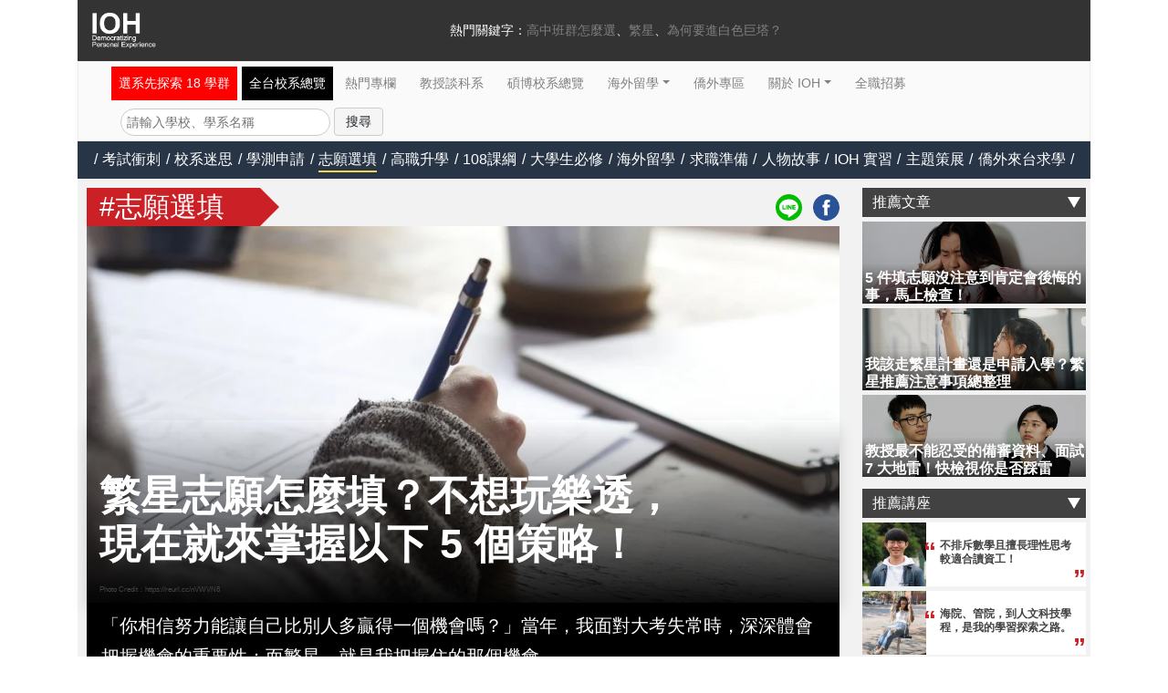

--- FILE ---
content_type: text/html; charset=utf-8
request_url: https://ioh.tw/articles/ioharticles-%E7%B9%81%E6%98%9F%E7%B6%93%E9%A9%97%E5%88%86%E4%BA%AB-%E5%AD%B8%E6%B8%AC%E7%94%B3%E8%AB%8B
body_size: 14719
content:
<!DOCTYPE html>
<html>
  <head><script>(function(w,i,g){w[g]=w[g]||[];if(typeof w[g].push=='function')w[g].push(i)})
(window,'GTM-PNGFSLL','google_tags_first_party');</script><script>(function(w,d,s,l){w[l]=w[l]||[];(function(){w[l].push(arguments);})('set', 'developer_id.dY2E1Nz', true);
		var f=d.getElementsByTagName(s)[0],
		j=d.createElement(s);j.async=true;j.src='/metrics/';
		f.parentNode.insertBefore(j,f);
		})(window,document,'script','dataLayer');</script>
    <meta charset="utf-8">
<title>繁星志願怎麼填？不想玩樂透，現在就來掌握以下 5 個策略！ | IOH 開放個人經驗平台</title>
<link rel="icon" type="image/x-icon" href="/assets/favicon-e0717d428d6dff16bc4177d5c9ef08af6e60b1edf5ef47003499bc8ed9873be8.ico">
<meta name="description" content="考完學測後，我的成績並不如預期理想，只能努力把握住繁星的機會。當時身邊的人給了我很多關於繁星的建議及幫助，現在我希望自己能以學姊的身份，將這些心得分享給你們。 如何衡量自己要選擇繁星，...">
<link rel="canonical" href="https://ioh.tw/articles/ioharticles-%E7%B9%81%E6%98%9F%E7%B6%93%E9%A9%97%E5%88%86%E4%BA%AB-%E5%AD%B8%E6%B8%AC%E7%94%B3%E8%AB%8B">
<meta name="robots" content="noarchive">
<meta property="og:site_name" content="IOH 開放個人經驗平台">
<meta property="og:image" content="https://uploads.ioh.tw/uploads/production/asset/article/238/head/large_0a1ced38-875c-450e-bd90-5599024614c1.jpg">
<meta property="og:locale" content="zh_TW">
<meta property="og:type" content="website">
<meta property="og:title" content="繁星志願怎麼填？不想玩樂透，現在就來掌握以下 5 個策略！">
<meta property="og:description" content="考完學測後，我的成績並不如預期理想，只能努力把握住繁星的機會。當時身邊的人給了我很多關於繁星的建議及幫助，現在我希望自己能以學姊的身份，將這些心得分享給你們。 如何衡量自己要選擇繁星，...">
<meta property="og:url" content="https://ioh.tw/articles/ioharticles-%E7%B9%81%E6%98%9F%E7%B6%93%E9%A9%97%E5%88%86%E4%BA%AB-%E5%AD%B8%E6%B8%AC%E7%94%B3%E8%AB%8B">
<meta property="fb:app_id" content="164837670325226">
<meta property="fb:pages" content="438699959508899">
<meta name="theme-color" content="#ca2026">
<meta name="google-site-verification" content="XT9fx-cGX-B-jBnnJ0cnvnskC6Hg3AmprdTWLlTijM0">
<meta name="turbolinks-cache-control" content="no-cache">
    <meta
      content="width=device-width, initial-scale=1, shrink-to-fit=no, user-scalable=no"
      name="viewport"
    />
    <meta name="csrf-param" content="authenticity_token" />
<meta name="csrf-token" content="U8GRfZx1Iy-LNkO4PMZ38AkLIAkez0ZmkK31jV8Lnq7sub46RpzKQYLI2SRTnhMeW9DBSkvyeAyDOcQ4giHTUw" />
    
    <link rel="icon" type="image/x-icon" href="/assets/favicon-e0717d428d6dff16bc4177d5c9ef08af6e60b1edf5ef47003499bc8ed9873be8.ico" />

    <script>
      players = [];
      videos = [];
    </script>
    <link
      href="https://cdnjs.cloudflare.com/ajax/libs/Swiper/4.4.1/css/swiper.min.css"
      rel="stylesheet"
    />
    <link
      crossorigin="anonymous"
      href="https://use.fontawesome.com/releases/v5.6.3/css/all.css"
      integrity="sha384-UHRtZLI+pbxtHCWp1t77Bi1L4ZtiqrqD80Kn4Z8NTSRyMA2Fd33n5dQ8lWUE00s/"
      rel="stylesheet"
    />

    <link rel="stylesheet" href="/assets/application-33348d09143e4e81a5712626a3f7dfb02d49b6a6704f971bdc0e6b49cf631e65.css" media="all" data-turbolinks-track="reload" />
    <script
      src="https://cdnjs.cloudflare.com/ajax/libs/Swiper/4.4.1/js/swiper.min.js"
      type="text/javascript"
    ></script>
    <script>
      dataLayer = [];
    </script>
        <script>
    dataLayer.push(
      {
        'event': 'articleImpressive',
        'articleId': '238',
        'articleTitle': '繁星志願怎麼填？不想玩樂透，現在就來掌握以下 5 個策略！',
        'impressiveAt': 'articles',
        'impressiveAtId': 'articles',
      }
    );
    dataLayer.push(
      {
        'event': 'FBViewContent',
        'articleId': '238',
        'articleTitle': '繁星志願怎麼填？不想玩樂透，現在就來掌握以下 5 個策略！',
        'impressiveAt': 'articles',
        'impressiveAtId': 'articles',
      }
    );
  </script>

    <!-- Google Tag Manager -->
    <script>(function(w,d,s,l,i){w[l]=w[l]||[];w[l].push({'gtm.start':
    new Date().getTime(),event:'gtm.js'});var f=d.getElementsByTagName(s)[0],
    j=d.createElement(s),dl=l!='dataLayer'?'&l='+l:'';j.async=true;j.src=
    '/metrics/?id='+i+dl;f.parentNode.insertBefore(j,f);
    })(window,document,'script','dataLayer','');</script>
    <!-- End Google Tag Manager -->
    <script type="application/ld+json">
      [{"@context":"http://schema.org","@type":"Organization","url":"https://ioh.tw/","logo":"/assets/ioh-logo-footer-5979e0277dbff9689ae27e8001065e73d47cc8498d4fdb1d2979252e1b75ede5.png","contactPoint":[{"@type":"ContactPoint","telephone":"+886-2-2931-8954","contactType":["sales","customer support"],"areaServed":"TW","availableLanguage":["Mandarin","English","Cantonese"]}],"sameAs":["https://www.youtube.com/channel/UCpInPOIwsBU9jhY9KzBpwJw","https://www.facebook.com/innovationopenhouse/","https://www.instagram.com/ioh_tw/"]},{"@context":"https://schema.org","@type":"WebSite","url":"https://ioh.tw/","potentialAction":{"@type":"SearchAction","target":{"@type":"EntryPoint","urlTemplate":"https://ioh.tw/talks?search={search_term_string}"},"query-input":"required name=search_term_string"}}]
    </script>
    <script src="/assets/application-694caee734d90d0cc0ebb98507109843ea3188212dd73919e75c32bc689576c6.js" data-turbo-track="reload" defer="defer"></script>
  </head>
  <body>
    
    <noscript>
      <iframe
        defer="defer"
        height="0"
        src="//www.googletagmanager.com/ns.html?id=GTM-PNGFSLL"
        style="display:none;visibility:hidden"
        width="0"
      >
      </iframe
    ></noscript>
    <script
      src="https://cdnjs.cloudflare.com/ajax/libs/Swiper/4.4.1/js/swiper.min.js"
      type="text/javascript"
    ></script>
    
    <div class="header d-none d-lg-flex">
  <div class="container">
    <div class="row no-gutters bg-darker">
      <div class="col-12 col-md-3 d-none d-md-block">
        <a class="link-brand" href="/">
          <img width="70" class="mx-100" loading="lazy" src="/assets/ioh-logo-header-258d76ba49159c725fd0b4dfeedd14d19b4633dd6b39d6453a7c260a54309a0c.png" />
</a>      </div>
      <div class="col">
        <div class="header-nav-links justify-content-center">
          熱門關鍵字：
          <ul class="list-inline d-inline-flex m-0">
              <li class="list-inline-item"><a href="https://ioh.tw/articles/ioharticles-108課綱-高中班群怎麼選/?src=navigate_group_230119">高中班群怎麼選</a></li>
              <li class="list-inline-item"><a href="https://ioh.tw/ioharticles-繁星推薦">繁星</a></li>
              <li class="list-inline-item"><a href="https://ioh.tw/topics/why-study-medicine">為何要進白色巨塔？</a></li>
          </ul>
        </div>
      </div>
    </div>
  </div>
</div> 
    <div class="navbar-wrapper-ioh" style="margin-top: 0;">
  <div class="container">
    <nav class="navbar navbar-expand-lg bg-solidgray navbar-ioh">
      <a class="navbar-brand d-inline-flex d-lg-none" href="/">IOH.tw</a>
      <div class="d-lg-none d-inline-flex align-items-center">
        <button type="button" class="navbar-toggler ml-2 px-0" data-toggle="modal" data-target="#navbar-mobile" aria-controls="navbar" aria-expanded="false" aria-label="Toggle navigation">
          <span class="navbar-toggler-icon"></span>
        </button>
      </div>
      <form class="input-group d-lg-none pb-2" action="/talks" accept-charset="UTF-8" method="get">
        <input type="text" name="search" id="search" class="form-control rounded-0 flexdatalist" placeholder="高中班群怎麼選？繁星？為何要進白色巨塔？？" data-min-length="0" data-no-results-text="" list="mobile-search-list" />
        <datalist id="mobile-search-list">
            <option value="高中班群怎麼選">
              https://ioh.tw/articles/ioharticles-108課綱-高中班群怎麼選/?src=navigate_group_230119
            </option>
            <option value="繁星">
              https://ioh.tw/ioharticles-繁星推薦
            </option>
            <option value="為何要進白色巨塔？">
              https://ioh.tw/topics/why-study-medicine
            </option>
        </datalist>
        <div class="input-group-append">
          <button class="btn btn-secondary rounded-0" type="submit">
            <i class="fas fa-search"></i>
          </button>
        </div>
</form>
      <div class="col-12">
        <div class="collapse navbar-collapse" id="navbar">
          <ul class="navbar-nav">
            <li class="nav-item nav-danger-item pr-0">
              <a class="nav-link" style="background-color: red;" href="/learning_categories">選系先探索 18 學群</a>
            </li>
            <li class="nav-item nav-dark-item pr-0">
              <a class="nav-link" style="background-color: black;" href="/department_guide">全台校系總覽</a>
            </li>
            <li class="nav-item">
              <a class="nav-link" href="/articles">熱門專欄</a>
            </li>
            <li class="nav-item">
              <a class="nav-link" href="/talks?type=Professor">教授談科系</a>
            </li>
            <li class="nav-item">
              <a class="nav-link" href="/master-phd-experience-sharing">碩博校系總覽</a>
            </li>
            <li class="nav-item dropdown">
              <a class="nav-link dropdown-toggle" href="#" data-toggle="dropdown" aria-haspopup="true" aria-expanded="false">海外留學</a>
              <div class="dropdown-menu">
                <a class="dropdown-item" href="/study-abroad-experience-sharing">海外各校系總覽</a>
                <a class="dropdown-item" href="/howtoapply-usa">海外升學指南</a>
              </div>
            </li>
            <li class="nav-item">
              <a class="nav-link" href="/overseas1">僑外專區</a>
            </li>
            <li class="nav-item dropdown">
              <a class="nav-link dropdown-toggle" href="#" data-toggle="dropdown" aria-haspopup="true" aria-expanded="false">關於 IOH</a>
              <div class="dropdown-menu">
                <a class="dropdown-item" href="/abouts">IOH 創辦初衷</a>
                <a class="dropdown-item" href="/teams">IOH 團隊</a>
                <a class="dropdown-item" href="#">紀錄片：志氣 為人才而戰</a>
                <a class="dropdown-item" href="/sponsors">贊助IOH</a>
                <a class="dropdown-item" href="/join_us">參與IOH：成為講者/團隊</a>
                <a class="dropdown-item" href="/contact_us">聯絡我們</a>
              </div>
            </li>
            <li class="nav-item">
              <a class="nav-link" href="/hiring">全職招募</a>
            </li>
          </ul>
        </div>

        <div class="col-md-12 d-none d-lg-flex">
          <form class="form-inline mt-2 p-0" action="/talks" accept-charset="UTF-8" method="get">
            <div class='form-group mx-100'>
              <input type="text" name="search" id="search" class="form-ioh" placeholder="請輸入學校、學系名稱" required="required" />
              <input type="submit" name="commit" value="搜尋" class="btn btn-lightgray ml-1" data-disable-with="搜尋" />
            </div>
</form>        </div>
      </div>
    </nav>
  </div>
</div>

<!-- Only show on mobile -->
<nav class="nav nav-justified nav-pills-light d-flex d-md-none">
    <li class="nav-item">
      <a class="nav-link " href="/department_guide">校系總覽</a>
    </li>
    <li class="nav-item">
      <a class="nav-link " href="/%E5%8D%87%E5%A4%A7%E5%AD%B8%E5%85%A8%E6%94%BB%E7%95%A5">升學攻略</a>
    </li>
    <li class="nav-item">
      <a class="nav-link " href="/learning_categories">選科系</a>
    </li>
    <li class="nav-item">
      <a class="nav-link " href="/overseas1">港澳僑外</a>
    </li>
</nav>

<!-- Mobile popup menu -->
<div class="navbar-mobile-modal">
  <div class="modal fade" id="navbar-mobile" tabindex="-1" role="dialog">
    <div class="modal-dialog modal-dialog-centered">
      <div class="modal-content">
        <div class="modal-body">
          <button type="button" class="close" data-dismiss="modal">
            <span>&times;</span>
          </button>
          <div class="mt-5">
            <ul class="nav flex-column align-items-center mb-3">
              <li class="nav-item nav-item-head">About</li>
              <li class="nav-item">
                <a class="nav-link nav-item-footer" href="/teams">團隊成員</a>
              </li>
            </ul>
            <ul class="nav flex-column align-items-center mb-3">
              <li class="nav-item nav-item-head">Follow</li>
              <li class="nav-item">
                <a class="nav-link nav-item-footer" href="/contact_us">聯絡我們</a>
              </li>
              <li class="nav-item">
                <a class="nav-link nav-item-footer" href="/sponsors">贊助我們</a>
              </li>
              <li class="nav-item">
                <a class="nav-link nav-item-footer" href="https://www.facebook.com/innovationopenhouse/?src=fromiohfbbutton">追蹤我們</a>
              </li>
              <li class="nav-item">
                <a class="nav-link nav-item-footer" href="/join_us">成為講者</a>
              </li>
            </ul>
          </div>
        </div>
      </div>
    </div>
  </div>

</div>

<div class="container d-md-none">
  <nav class="nav nav-justified nav-sticky-footer nav-sticky-footer-dark d-flex d-md-none">
  <li class="nav-item"><a class="nav-link" href="/?page=2">台灣求學</a></li>
  <li class="nav-item"><a class="nav-link" href="/overseas1">港澳僑外</a></li>
  <li class="nav-item"><a class="nav-link" href="/study-abroad-experience-sharing">海外留學</a></li>
  <li class="nav-item"><a class="nav-link" href="/talks?type=Work">工作職涯</a></li>
</nav> 
</div> 
    <main>
      
 

<div id="article-page" class="container">
  <div id="article-categories" class="container">
  / 
    <a class="cagegory " href="/article_category/16">考試衝刺</a> /
    <a class="cagegory " href="/article_category/15">校系迷思</a> /
    <a class="cagegory " href="/article_category/17">學測申請</a> /
    <a class="cagegory hit" href="/article_category/18">志願選填</a> /
    <a class="cagegory " href="/article_category/19">高職升學</a> /
    <a class="cagegory " href="/article_category/25">108課綱</a> /
    <a class="cagegory " href="/article_category/21">大學生必修</a> /
    <a class="cagegory " href="/article_category/20">海外留學</a> /
    <a class="cagegory " href="/article_category/24">求職準備</a> /
    <a class="cagegory " href="/article_category/22">人物故事</a> /
    <a class="cagegory " href="/article_category/23">IOH 實習</a> /
    <a class="cagegory " href="/article_category/27">主題策展</a> /
    <a class="cagegory " href="/article_category/28">僑外來台求學</a> /
</div> 
  <div id="article-page-content">
    <div id="article-left" itemscope itemtype="http://schema.org/Article">
      <meta itemprop="name" content="繁星志願怎麼填？不想玩樂透，現在就來掌握以下 5 個策略！">
      <meta itemprop="mainEntityOfPage" content="https://ioh.tw/articles/ioharticles-%E7%B9%81%E6%98%9F%E7%B6%93%E9%A9%97%E5%88%86%E4%BA%AB-%E5%AD%B8%E6%B8%AC%E7%94%B3%E8%AB%8B">
      <meta itemprop="url" content="https://ioh.tw/articles/ioharticles-%E7%B9%81%E6%98%9F%E7%B6%93%E9%A9%97%E5%88%86%E4%BA%AB-%E5%AD%B8%E6%B8%AC%E7%94%B3%E8%AB%8B">
      <header>
          <div class="category-tag"><a href="/article_category/18">#志願選填</a></div>
        <div class="links">
          <a class="line_share_btn" href="https://social-plugins.line.me/lineit/share?url=https%3A%2F%2Fioh.tw%2Farticles%2Fioharticles-%25E7%25B9%2581%25E6%2598%259F%25E7%25B6%2593%25E9%25A9%2597%25E5%2588%2586%25E4%25BA%25AB-%25E5%25AD%25B8%25E6%25B8%25AC%25E7%2594%25B3%25E8%25AB%258B">
            <img src="/assets/share_line-95df9172d09d5bef1f89e088f094fa42ecc532f09e8412cf1f5ed979360de322.svg" />
</a>          <a class="fb_share_btn" href="https://www.facebook.com/sharer/sharer.php?u=https%3A%2F%2Fioh.tw%2Farticles%2Fioharticles-%25E7%25B9%2581%25E6%2598%259F%25E7%25B6%2593%25E9%25A9%2597%25E5%2588%2586%25E4%25BA%25AB-%25E5%25AD%25B8%25E6%25B8%25AC%25E7%2594%25B3%25E8%25AB%258B&amp;amp;src=sdkpreparses">
            <img src="/assets/share_fb-2aa46d496d7f9f128ef283a4a5a0323596a2ae290f428b7309572225f33f12aa.svg" />
</a>        </div>
      </header>
      <div class="article-poster">
        <img src="https://uploads.ioh.tw/uploads/production/asset/article/238/head/0a1ced38-875c-450e-bd90-5599024614c1.jpg" />
        <div class="shadow"></div>
        <h6 class="credits">Photo Credit：https://reurl.cc/nVWVN8</h6>
        <h2>繁星志願怎麼填？不想玩樂透，現在就來掌握以下 5 個策略！</h2>
      </div>
      <div class="article-prologue">
        「你相信努力能讓自己比別人多贏得一個機會嗎？」當年，我面對大考失常時，深深體會把握機會的重要性；而繁星，就是我把握住的那個機會。
      </div>
      <div class="posted-date">
        <span>2019-10-17</span>
      </div>
      <article class="article" itemprop="articleBody">
        <meta itemprop="image" content="/assets/ioh-logo-footer-5979e0277dbff9689ae27e8001065e73d47cc8498d4fdb1d2979252e1b75ede5.png">
        <meta itemprop="headline" content="繁星志願怎麼填？不想玩樂透，現在就來掌握以下 5 個策略！">
        <meta itemprop="datePublished" content="2019-10-17">
        <meta itemprop="dateModified" content="2024-01-04">
        <span itemprop="author" itemscope itemtype="http://schema.org/Person">
          <meta itemprop="name" content="蔡瓈葶">
        </span>
        <span itemprop="publisher" itemscope itemtype="http://schema.org/Organization">
          <meta itemprop="name" content="ioh.tw">
          <span itemprop="logo" itemscope itemtype="https://schema.org/ImageObject">
            <meta itemprop="url" content="/assets/ioh-logo-footer-5979e0277dbff9689ae27e8001065e73d47cc8498d4fdb1d2979252e1b75ede5.png">
          </span>
        </span>
        <p>考完學測後，我的成績並不如預期理想，只能努力把握住繁星的機會。當時身邊的人給了我很多關於繁星的建議及幫助，現在我希望自己能以學姊的身份，將這些心得分享給你們。</p><h3> 如何衡量自己要選擇繁星，還是個人申請？</h3><blockquote>「先判斷自己的優勢，再來想應該選擇何種作戰策略。」</blockquote><p>繁星大約在三月中前填志願，三月第三週左右放榜，個人申請的同學則是考完學測之後接著準備五、六月的面試。相比之下，選擇繁星的確可以更早成為一位大學生，也能省去許多的奔波及焦慮。雖然如此，但你的人生絕對不會差這多努力兩、三個月的時間，究竟該如何客觀地判斷自己適合繁星還是個人申請？這裡提供兩個考量的角度作為參考。</p><h5>一、　面試優勢</h5><p>你是否是一位勇於在大家面前表現自我、擅長發言、有自己想法的人？</p><p>或者你是屬於團體當中的聆聽者，比較害羞內斂，不擅於在大家面前表現自我？</p><p> 就像大家所認知的，面試相對於考試，會比較主觀一些。不論是自我介紹，回答教授拋出的問答題，或是在團體面試中脫穎而出，都必須對自己有充份的信心和十足的準備。因此，是否擅長發言和表現自己，也會影響你在個人申請上的優勢。( 推薦閱讀：<a href="https://ioh.tw/%E5%A4%A7%E5%AD%B8%E9%9D%A2%E8%A9%A6%E6%8A%80%E5%B7%A7%E5%A4%A7%E5%85%AC%E9%96%8B_160312">【面試準備】大學面試技巧大公開！讓你在申請者中脫穎而出</a> ) </p><h5>二、　是否非某科系不念？</h5><p>繁星只能先選擇自己要的是哪個學校中的哪個學群，順利選上之後，再從該學群的多個科系中選填志願。因此，如果你非哪個科系不唸的話，能填的志願就只會有一個，這樣風險就會比較高；而個人申請則無限制，有鎖定科系的同學能夠填不同學校的相同科系，錄取機會就增加不少。( 推薦閱讀：<a href="https://ioh.tw/ioharticles-%E7%B9%81%E6%98%9F%E6%8E%A8%E8%96%A6">我該走繁星還是申請？繁星推薦注意事項總整理</a> ) </p><h3>學群中包含的科系數量通常會大大影響上榜機率</h3><p>倘若心中想要的學群，其包含的科系雖然有自己最想要的，但數量很少，這樣即使爭取到了校內初選名額，在填志願時也只有一、兩個科系可以填，落榜的機率就會比較大。就我的經驗來說，當初我心中的首選是歸類為二類學群的政大心理系，政大的二類學群就只有心理系一個科系，如果和全國其他也填政大心理系為志願的同學比較後，沒有被篩選進去，那麼就完全失去繁星的機會了。但是，假設選填的是北醫三類學群，那麼最多可以選填七個科系（依據每間學校的不同類群，規定有不同數量的可填志願數），上榜的機率會大大提高。</p><h3>每年繁星錄取標準的變動都很大，該怎麼評估自己的錄取機率？</h3><p>翻開落點分析，查詢繁星推薦前三到五年的錄取標準，你會發現每一年其實都有變化。例如，政大心理系 103 年的最低錄取標準是 15 ％，進行到第二輪的錄取；但 104年 變成 2 ％， 105 年是 3％。如果評估了三年的錄取成績，還是覺得沒有把握，可以再往之前兩年查，以確定常態的錄取標準落在哪裡。像政大心理系再前兩年的錄取標準大概都落在 2 至 3 ％，也就是說，只有 104 年錄取成績特別低，常態來說錄取成績都很高。</p><p>撇除每年錄取標準都很高的科系，在評估落點時，可能會遇到以下兩種狀況：</p><h5> 一、　只有某一年錄取標準特別低，其他年普遍都高</h5><p>這就是上述政大心理系的例子，建議在這時候，必須略過特別低的那一兩年，才是你可以真正參考的成績。會有這樣的情形，通常是那一年有某些特殊原因，例如繁星名額突然增加、該系是新的科系、前幾年分數太高以至於沒有人敢填等等。</p><h5>二、　錄取標準呈現出一定的變動趨勢</h5><p>較常見的狀況是，前三年的錄取標準呈現高、低、高，或是低、高、低，原因可能是大家因為前一年錄取成績很高，就不敢填或有所保留，所以隔年通常會變低；而再下一年的學生看到比較低的錄取成績，又一窩蜂地去選，進而提高標準。我所建議的應對方法，同時也是比較保險的方法，是不只評估前三年的錄取標準，而是評估前五到七年的標準，以推測自己該年遇到的錄取標準可能比較低還是比較高。至於怎麼找出更早期的繁星錄取標準，只要在網路上搜尋「年份」加上「繁星最低錄取」，就可以找到了。</p><h3>
</h3><h3>要在兩個多禮拜填完繁星志願，這些事前準備是你必須要做的</h3>
<p><img src="https://lh6.googleusercontent.com/CfGTMbG3TQSuA2QI53zOqYWA70db8g4-AlgDMtwPhQZH9lGpo2spLAIOaut6ZOuZ-GtuckTa55TeKOHXB-TLvBfVnMN6csHABIvPiSUA5e005Fwkv36qC0m4VHDKeq6oEOwY8pCP"></p>
<h3></h3>(Photo Credit：<a href="https://reurl.cc/drLXmk">https://reurl.cc/drLXmk</a><a href="https://reurl.cc/drLXmk" target="_blank"></a> )<h3></h3><blockquote>「繁星像在簽樂透？唯有做了充足的事前準備，才不會是一場賭注。」</blockquote><p>很多人都說繁星好像在賭博，因為你永遠不知道成績比你還前面的同學會怎麼選填。如果想要的學校被選走了，也只能摸摸鼻子填其他學校，這時萬一沒有先擬定自己心中的志願序，就很容易因為慌張而亂填，浪費掉自己的機會。想避免這種情況，你可以做好下列準備：</p><h5>一、把自己想要的學校類群及類群中想填的科系都先按照優先順序列好</h5><p>以我當初自己列的志願表為例，</p><p>（一）北醫 第三學群：1. 醫學檢驗暨生物技術學系 2. 食品安全系 3. 保健營養學系 4. 牙體技術學系</p><p>（二）中山醫： 1. 職能治療學系 2. 醫學檢驗暨生物技術學系 3. 營養學系</p><h5>二、列出至少 10 個學校學群，而成績較後面的就列出更多名單</h5><p>你可能會想，這樣會不會太多了，列這麼多名單是必要的嗎？這樣做的好處是，當前面成績的同學選走你的志願時，你可以直接在名單上把它刪掉，再從剩下的第一順位去填。這樣可以避免當下不知道自己還有哪些學校可以填而亂了陣腳，但前提當然是，那些學校和學群都要是你真的有興趣的。</p><h3>
</h3><h3>不論如何，選填志願都不要忘記擇己所愛</h3>
<p><img src="https://lh3.googleusercontent.com/IxXeveP0ukhdQIAiUpuuHXhyyp2oh5MC9BsAGMB6GAj003toGweeB9c-cdfWWKhsLZ0SM4AVOIIW-QhTJGxIBn2rdyS85TCmY0XXO3gAEpjARAO21Q-jrSELyFqVbr0XcIZpc2Is"></p>
<blockquote>「你必須對一個想法、一個問題、或改正錯誤感到熱情。若你一開始沒有足夠的熱情，便無法堅持到底。－－史蒂夫‧賈伯斯（Steve Jobs）」</blockquote>
<p>幾年前有一位 48 級分的學生進入臺大森林系，瞬間引起網友的論戰，大部分的人認為這樣對學生本身而言不是件好事，因為進到學校之後可能會跟不上課業進度，或是把森林系作為進入台大的跳板。但也有人認為，在校成績優秀的繁星生通常比別人更用功，雖然學測成績可能沒有一般生理想，但課業表現通常不會太差。自由時報就統計過，繁星生不僅課業表現較佳，在退、休學或二一的比例也較低。 </p><p>我所觀察到的繁星生大概分作兩種，一種是順利進入了自己喜歡的科系，他們通常很用功，比同學更早開始準備期中、期末考，也會事先做好未來規劃，在課業上展現出積極的態度，成績也都在水平之上。第二種是進到沒那麼有興趣的科系，或許是在填志願時並沒有考慮太多，或是想先進到一間好學校，再考慮轉系，也有可能純粹是因為科系所學和想像不同，讀起來自然缺少了內在的動力。</p><p>事實上，轉系或轉學並非想像中那麼容易，如果沒有成功轉換跑道，也沒有調整好心態，也許只能痛苦地撐完四年。因此，在擬定填志願的策略之前，一定要先選擇自己真正有興趣，或至少不排斥其專業，未來也願意投身該行業的學群。如此，才能夠真正快樂地在大學裡學習，進而找到屬於你的那片天空。( 推薦閱讀：<a href="https://ioh.tw/ioharticles-%E5%BF%97%E9%A1%98%E9%81%B8%E5%A1%AB-%E5%A4%A7%E5%AD%B8%E5%BF%97%E9%A1%98%E9%81%B8%E5%A1%AB">五件你填志願沒注意到肯定會後悔的事</a> )</p><p> </p><p><a href="https://ioh.tw/articles/ioharticles-%E5%BF%97%E9%A1%98%E9%81%B8%E5%A1%AB%E5%B7%A5%E5%85%B7-%E5%A1%AB%E5%BF%97%E9%A1%98%E6%80%9D%E8%80%83%E5%96%AE" target="_blank">&gt;&gt;&gt;「填志願思考單」免費下載中！帶你從 5 權重、4 步驟、3 檢視點找到適合科系！</a></p>
      </article>
      <div class="divider"></div>
      <div class="author">
        <img src="https://uploads.ioh.tw/uploads/production/author/avatar/19/48f60f59-7f70-42ba-aa0b-c30cfaf83c97.png" />
        <div class="author-intro">
          <h5>
            作者
             蔡瓈葶
          </h5>
          <p>坐車喜歡坐靠窗，戴上耳機就會有很多天馬行空思考的人類享受在歌曲或文字裡找共鳴的感覺喜歡捕捉和觀察身邊的人事物目前就讀北醫食安系大三，輔修 IOH 故事產出系    </p>
        </div>
      </div>
        <div class="author">
          <img src="https://uploads.ioh.tw/uploads/admin/avatar/92/9480102423.jpg" />
          <div class="author-intro">
            <h5>
              核稿編輯
               Bella Huang
            </h5>
            <p>主修中國哲學，終其一生都在追尋人生而在世的意義。</p>
          </div>
        </div>
      <div class="block-m-18-departments-list bg-fight">
  <h3 class="text-center">探索你感興趣的 18 學群</h3>
  <h4 class="text-center">聽聽學長姐與教授怎麼說 !</h4>
  <div class="learning-categories">
      <a class="category-block" data-name="資訊學群" data-url="/learning_categories/%E8%B3%87%E8%A8%8A%E5%AD%B8%E7%BE%A4" href="/learning_categories/%E8%B3%87%E8%A8%8A%E5%AD%B8%E7%BE%A4">
        <img src="/assets/eighteen_categories/1-6137dba610ad187cc69bd8b0e6398c0047446556545f617a6cb585186235261b.png" />
        <p>
          資訊
        </p>
</a>      <a class="category-block" data-name="工程學群" data-url="/learning_categories/%E5%B7%A5%E7%A8%8B%E5%AD%B8%E7%BE%A4" href="/learning_categories/%E5%B7%A5%E7%A8%8B%E5%AD%B8%E7%BE%A4">
        <img src="/assets/eighteen_categories/2-dbbd4c6bafb2ee08bfcc1b28aad9b38bf59303dd4666841f7b197670d8ccdcc8.png" />
        <p>
          工程
        </p>
</a>      <a class="category-block" data-name="數理化學群" data-url="/learning_categories/%E6%95%B8%E7%90%86%E5%8C%96%E5%AD%B8%E7%BE%A4" href="/learning_categories/%E6%95%B8%E7%90%86%E5%8C%96%E5%AD%B8%E7%BE%A4">
        <img src="/assets/eighteen_categories/3-053be939620eb414d0d45d9251ea3f3f82b36307d2c2f04534e5b0ede91b76e6.png" />
        <p>
          數理化
        </p>
</a>      <a class="category-block" data-name="醫藥衛生學群" data-url="/learning_categories/%E9%86%AB%E8%97%A5%E8%A1%9B%E7%94%9F%E5%AD%B8%E7%BE%A4" href="/learning_categories/%E9%86%AB%E8%97%A5%E8%A1%9B%E7%94%9F%E5%AD%B8%E7%BE%A4">
        <img src="/assets/eighteen_categories/4-86a129b399a645bcddde0d206bfe5f38c4e6e204513299de54edbfe9111bf135.png" />
        <p>
          醫藥衛生
        </p>
</a>      <a class="category-block" data-name="生命科學學群" data-url="/learning_categories/%E7%94%9F%E5%91%BD%E7%A7%91%E5%AD%B8%E5%AD%B8%E7%BE%A4" href="/learning_categories/%E7%94%9F%E5%91%BD%E7%A7%91%E5%AD%B8%E5%AD%B8%E7%BE%A4">
        <img src="/assets/eighteen_categories/6-8d74a78cf51c5d00b4a45852d40f66664f33bbbeeb3f00b0e4d56b8bb7240efb.png" />
        <p>
          生命科學
        </p>
</a>      <a class="category-block" data-name="生物資源學群" data-url="/learning_categories/%E7%94%9F%E7%89%A9%E8%B3%87%E6%BA%90%E5%AD%B8%E7%BE%A4" href="/learning_categories/%E7%94%9F%E7%89%A9%E8%B3%87%E6%BA%90%E5%AD%B8%E7%BE%A4">
        <img src="/assets/eighteen_categories/7-6acf9542546ffe1e61b0fab19537e7fd05d6b242d64e3dea70d4e0622d8b7122.png" />
        <p>
          生物資源
        </p>
</a>      <a class="category-block" data-name="管理學群" data-url="/learning_categories/%E7%AE%A1%E7%90%86%E5%AD%B8%E7%BE%A4" href="/learning_categories/%E7%AE%A1%E7%90%86%E5%AD%B8%E7%BE%A4">
        <img src="/assets/eighteen_categories/14-4fddbbe2ffb387afdd1de56a6d951b628e945062be4bf81ef1c262d7698780b4.png" />
        <p>
          管理
        </p>
</a>      <a class="category-block" data-name="財經學群" data-url="/learning_categories/%E8%B2%A1%E7%B6%93%E5%AD%B8%E7%BE%A4" href="/learning_categories/%E8%B2%A1%E7%B6%93%E5%AD%B8%E7%BE%A4">
        <img src="/assets/eighteen_categories/18-1a435286b3bd3a4842f1a139fdf04973689aa504a38cacb9e9b211bb792c9aa3.png" />
        <p>
          財經
        </p>
</a>      <a class="category-block" data-name="法政學群" data-url="/learning_categories/%E6%B3%95%E6%94%BF%E5%AD%B8%E7%BE%A4" href="/learning_categories/%E6%B3%95%E6%94%BF%E5%AD%B8%E7%BE%A4">
        <img src="/assets/eighteen_categories/16-d597a56da6d4f17a4310dd4a2974225b1660a3a9404c77928cbb7f96a30c5aa7.png" />
        <p>
          法政
        </p>
</a>      <a class="category-block" data-name="社會心理學群" data-url="/learning_categories/%E7%A4%BE%E6%9C%83%E5%BF%83%E7%90%86%E5%AD%B8%E7%BE%A4" href="/learning_categories/%E7%A4%BE%E6%9C%83%E5%BF%83%E7%90%86%E5%AD%B8%E7%BE%A4">
        <img src="/assets/eighteen_categories/10-8b4530f5cda0b3ccc32bc001dd7070d3e4612c864514ced9bf70148f478b38ce.png" />
        <p>
          社會心理
        </p>
</a>      <a class="category-block" data-name="外語學群" data-url="/learning_categories/%E5%A4%96%E8%AA%9E%E5%AD%B8%E7%BE%A4" href="/learning_categories/%E5%A4%96%E8%AA%9E%E5%AD%B8%E7%BE%A4">
        <img src="/assets/eighteen_categories/12-0b693baf2231a67bfbc4d303bd6b0d67ae7170fa0e6975e4b1e8e21e7587f186.png" />
        <p>
          外語
        </p>
</a>      <a class="category-block" data-name="文史哲學群" data-url="/learning_categories/%E6%96%87%E5%8F%B2%E5%93%B2%E5%AD%B8%E7%BE%A4" href="/learning_categories/%E6%96%87%E5%8F%B2%E5%93%B2%E5%AD%B8%E7%BE%A4">
        <img src="/assets/eighteen_categories/13-6ffa75615cdfcf797c90167c8bd4475cfd22b8ac521c51ac6cbd80634befc873.png" />
        <p>
          文史哲
        </p>
</a>      <a class="category-block" data-name="建築設計學群" data-url="/learning_categories/%E5%BB%BA%E7%AF%89%E8%A8%AD%E8%A8%88%E5%AD%B8%E7%BE%A4" href="/learning_categories/%E5%BB%BA%E7%AF%89%E8%A8%AD%E8%A8%88%E5%AD%B8%E7%BE%A4">
        <img src="/assets/eighteen_categories/9-985f74f6ecaa6bfba8fc605f77f2f89ac20b82b6b38c92c222c730e45b0e9ef9.png" />
        <p>
          建築設計
        </p>
</a>      <a class="category-block" data-name="藝術學群" data-url="/learning_categories/%E8%97%9D%E8%A1%93%E5%AD%B8%E7%BE%A4" href="/learning_categories/%E8%97%9D%E8%A1%93%E5%AD%B8%E7%BE%A4">
        <img src="/assets/eighteen_categories/5-d4d3f2ec2528dda53d37385932614aa4fe88f452075528d7d5642caf7f72a0f2.png" />
        <p>
          藝術
        </p>
</a>      <a class="category-block" data-name="教育學群" data-url="/learning_categories/%E6%95%99%E8%82%B2%E5%AD%B8%E7%BE%A4" href="/learning_categories/%E6%95%99%E8%82%B2%E5%AD%B8%E7%BE%A4">
        <img src="/assets/eighteen_categories/15-e72c5d6824a8def40d68e4c3cf8e7c4053c0e69ddd5779a7df42a620d505a4e5.png" />
        <p>
          教育
        </p>
</a>      <a class="category-block" data-name="大眾傳播學群" data-url="/learning_categories/%E5%A4%A7%E7%9C%BE%E5%82%B3%E6%92%AD%E5%AD%B8%E7%BE%A4" href="/learning_categories/%E5%A4%A7%E7%9C%BE%E5%82%B3%E6%92%AD%E5%AD%B8%E7%BE%A4">
        <img src="/assets/eighteen_categories/11-0edbde5f7cbd2b1678596e3f83b760956f55ac3702a056d5056254728850a5f6.png" />
        <p>
          大眾傳播
        </p>
</a>      <a class="category-block" data-name="遊憩運動學群" data-url="/learning_categories/%E9%81%8A%E6%86%A9%E9%81%8B%E5%8B%95%E5%AD%B8%E7%BE%A4" href="/learning_categories/%E9%81%8A%E6%86%A9%E9%81%8B%E5%8B%95%E5%AD%B8%E7%BE%A4">
        <img src="/assets/eighteen_categories/17-46bb75601f4d34bc56fd93e279245d94f57d743ed9376af086b940c9d5934f32.png" />
        <p>
          遊憩運動
        </p>
</a>      <a class="category-block" data-name="地球環境學群" data-url="/learning_categories/%E5%9C%B0%E7%90%83%E7%92%B0%E5%A2%83%E5%AD%B8%E7%BE%A4" href="/learning_categories/%E5%9C%B0%E7%90%83%E7%92%B0%E5%A2%83%E5%AD%B8%E7%BE%A4">
        <img src="/assets/eighteen_categories/8-9f245b6db9323f1db5bd8d1a224ad9f8a9e441fd7ba544e45439d1aa13070fd7.png" />
        <p>
          地球環境
        </p>
</a>  </div>
</div>
    </div>

    <aside>
      <div class="collapse-box">
        <div class="title">
          推薦文章
          <div class="arrow"></div>
        </div>
        <div class="content">
            <a class="article-card" href="/articles/ioharticles-%E5%BF%97%E9%A1%98%E9%81%B8%E5%A1%AB-%E5%A4%A7%E5%AD%B8%E5%BF%97%E9%A1%98%E9%81%B8%E5%A1%AB">
              <img src="https://uploads.ioh.tw/uploads/production/asset/article/131/head/c0442171-cb32-4a81-98e4-03c75fdec383.png" />
              <div class="shadow"></div>
              <div class="article-title">5 件填志願沒注意到肯定會後悔的事，馬上檢查！</div>
</a>            <a class="article-card" href="/articles/ioharticles-%E7%B9%81%E6%98%9F%E6%8E%A8%E8%96%A6">
              <img src="https://uploads.ioh.tw/uploads/production/asset/article/163/head/e69c48df-c14c-4c59-91a0-300b35f3c819.jpg" />
              <div class="shadow"></div>
              <div class="article-title">我該走繁星計畫還是申請入學？繁星推薦注意事項總整理</div>
</a>            <a class="article-card" href="/articles/ioharticles-%E5%82%99%E5%AF%A9%E9%9D%A2%E8%A9%A6%E5%9C%B0%E9%9B%B7">
              <img src="https://uploads.ioh.tw/uploads/production/asset/article/167/head/3c204e87-4efe-4496-8773-71e8cfe879e4.png" />
              <div class="shadow"></div>
              <div class="article-title">教授最不能忍受的備審資料、面試 7 大地雷！快檢視你是否踩雷</div>
</a>        </div>
      </div>
      <div class="collapse-box">
        <div class="title">
          推薦講座
          <div class="arrow"></div>
        </div>
        <div class="content">
            <a class="talk-card" href="/talks/%E5%AE%9C%E5%A4%A7%E8%B3%87%E5%B7%A5%E7%B3%BB-%E5%8D%9C%E7%B9%81%E6%B8%9D-tw-study-niu-bde">
              <img src="https://uploads.ioh.tw/uploads/speaker/avatar/1859/b5ae2e9e16.jpg" />
              <div class="info">
                <div class="talk-title">不排斥數學且擅長理性思考較適合讀資工！</div>
              </div>
</a>            <a class="talk-card" href="/talks/%E4%B8%AD%E5%B1%B1%E4%B8%AD%E6%96%87%E7%B3%BB-%E5%8A%89%E4%BD%B3%E6%98%80-tw-study-nsysu-bde">
              <img src="https://uploads.ioh.tw/uploads/speaker/avatar/2012/700ef31d03.jpg" />
              <div class="info">
                <div class="talk-title">海院、管院，到人文科技學程，是我的學習探索之路。</div>
              </div>
</a>        </div>
      </div>
    </aside>
  </div>
</div>

<script>
  document.querySelectorAll('.content').forEach(el => {
    el.style.height = el.clientHeight;
  });
  document.querySelectorAll('.collapse-box .title').forEach(el => {
    el.addEventListener('click', e => {
      e.currentTarget.parentNode.classList.toggle('collapsed');
    });
  });
</script> 
    </main>
    <footer>
  <div class="container">
    <div class="footer-mobile d-md-none">
      <div class="block-footer-image">
        <img class="w-100 h-100" loading="lazy" src="/assets/footer-banner-debf0163b9b09f3a43fada7842666b10b0720becf8fe6637affae20d8808b680.jpg" />
        <div class="logo-mobile">
          <img class="img-fluid" loading="lazy" src="/assets/ioh-logo-footer-5979e0277dbff9689ae27e8001065e73d47cc8498d4fdb1d2979252e1b75ede5.png" />
        </div>
        <div class="block-footer-slogan">
          <p>"當每個人都說起故事，我們可以改變世界。"</p>
        </div>
      </div>
      <div class="block-footer-by">© 2026 IOH 開放個人經驗平台</div>
    </div>
    <div class="row no-gutters bg-lightgray px-5 py-4 d-none d-md-flex">
      <div class="col-12">
        <div class="row">
          <div class="col-md-4 col-12">
            <a href="#">
              <img width="160" class="img-fluid" loading="lazy" src="/assets/ioh-logo-footer-5979e0277dbff9689ae27e8001065e73d47cc8498d4fdb1d2979252e1b75ede5.png" />
</a>            <p style="color: gray;">"當每個人都說起故事，我們可以改變世界。"</p>
          </div>
          <div class="col-md-2 col-6 text-center">
            <h5>About</h5>
            <ul class="list-footer-item">
              <li>
                <a class="link-major-inverse" href="/abouts">創辦初衷</a>
              </li>
              <li>
                <a class="link-major-inverse" href="/teams">團隊成員</a>
              </li>
            </ul>
          </div>
          <div class="col-md-2 col-6 text-center">
            <h5>Content</h5>
            <ul class="list-footer-item">
              <li>
                <a class="link-major-inverse" href="/talks">講座影片</a>
              </li>
              <li>
                <a class="link-major-inverse" href="/articles">最新文章</a>
              </li>
            </ul>
          </div>
          <div class="col-md-2 col-6 text-center">
            <h5>Follow</h5>
            <ul class="list-footer-item">
              <li>
                <a class="link-major-inverse" href="/contact_us">聯絡 IOH</a>
              </li>
              <li>
                <a class="link-major-inverse" href="/sponsors">贊助 IOH</a>
              </li>
              <li>
                <a class="link-major-inverse" rel="nofollow" href="https://www.facebook.com/innovationopenhouse/?src=fromiohfbbutton">追蹤 IOH</a>
              </li>
            </ul>
          </div>
          <div class="col-md-2 col-6 text-center">
            <h5>More</h5>
            <ul class="list-footer-item">
              <li>
                <a class="link-major-inverse" href="/policy">服務條款</a>
              </li>
            </ul>
          </div>
        </div>
        <div class="row">
          <div class="col-12 text-center" style="font-size: 12px">
            © 2026 IOH 開放個人經驗平台
          </div>
        </div>
      </div>
    </div>
  </div>
</footer>

    <!-- Desktop button -->
<button
  type="button"
  class="btn btn-gotop d-none d-md-inline-flex align-items-center justify-content-center"
  data-action="gotop"
>
  <img src="/assets/scroll-top-3d3d1854787611dbb1014eb83200d542ab9ba160d3a70571e5f31efebf5f286a.png" />
</button>


<!-- Mobile button -->
<div style="margin-bottom: 50px; text-align: center;">
  <button
    type="button"
    class="btn btn-gotop-light d-inline-flex d-md-none"
    data-action="mobile-gotop"
  >
    <div class="icon-angle-arrow-up"></div>
    <span>回到頂端</span>
  </button>
</div> 
  <script defer src="https://static.cloudflareinsights.com/beacon.min.js/vcd15cbe7772f49c399c6a5babf22c1241717689176015" integrity="sha512-ZpsOmlRQV6y907TI0dKBHq9Md29nnaEIPlkf84rnaERnq6zvWvPUqr2ft8M1aS28oN72PdrCzSjY4U6VaAw1EQ==" data-cf-beacon='{"version":"2024.11.0","token":"69371a33e98a4a8cbf2697f917c6e0da","server_timing":{"name":{"cfCacheStatus":true,"cfEdge":true,"cfExtPri":true,"cfL4":true,"cfOrigin":true,"cfSpeedBrain":true},"location_startswith":null}}' crossorigin="anonymous"></script>
</body>
</html>


--- FILE ---
content_type: image/svg+xml
request_url: https://ioh.tw/assets/share_line-95df9172d09d5bef1f89e088f094fa42ecc532f09e8412cf1f5ed979360de322.svg
body_size: 262
content:
<svg enable-background="new 0 0 30 30" viewBox="0 0 30 30" xmlns="http://www.w3.org/2000/svg"><path d="m-202 169v5c-.97 1.89-.48 3.93-.48 5.89-.03 99.03-.03 198.05-.03 297.07v6.2c2.34 39.71-39.17 81.14-79.16 79.33-1.78 0-3.55 0-5.32 0-101.42 0-202.83 0-304.25 0-1.89 0-3.78 0-5.67 0-18.59.43-34.27-6.74-48.39-18.28-11.64-9.51-19.74-21.45-25.61-35.15-3.78-8.81-4.52-18.09-4.53-27.39-.11-103.83.17-207.67-.2-311.5-.13-35.35 25.7-64.72 53.92-76.05 9.05-3.64 18.43-4.54 27.88-4.55 103.5-.12 207-.13 310.5-.04 32.69.03 55.53 16.57 71.8 43.75 6.06 10.12 8.81 21.11 9.03 32.82.03.99-.17 2.02.51 2.9z" fill="#00bd00"/><circle cx="15" cy="15" fill="#00bd00" r="15"/><path d="m25.86 14.5c0-4.86-4.87-8.81-10.86-8.81s-10.86 3.95-10.86 8.81c0 4.36 3.86 8 9.08 8.69.35.08.83.23.96.54.11.27.07.7.04.98 0 0-.13.77-.15.93-.05.27-.22 1.07.94.59 1.16-.49 6.25-3.68 8.53-6.3 1.56-1.73 2.32-3.49 2.32-5.43" fill="#fff"/><g fill="#00b900"><path d="m12.79 12.15h-.76c-.12 0-.21.09-.21.21v4.73c0 .12.09.21.21.21h.76c.12 0 .21-.09.21-.21v-4.73c.01-.11-.09-.21-.21-.21"/><path d="m18.04 12.15h-.76c-.12 0-.21.09-.21.21v2.81l-2.17-2.93c0-.01-.01-.01-.02-.02s-.01-.01-.01-.01-.01-.01-.01-.01 0 0-.01 0c0 0-.01-.01-.01-.01s0 0-.01 0c0 0-.01 0-.01-.01 0 0 0 0-.01 0 0 0-.01 0-.01-.01 0 0 0 0-.01 0h-.01s0 0-.01 0h-.01-.01-.01-.01s0 0-.01 0h-.76c-.12 0-.21.09-.21.21v4.73c0 .12.09.21.21.21h.76c.12 0 .21-.09.21-.21v-2.81l2.17 2.93c.01.02.03.04.05.05s.01.01.01.01h.01.01.01.01.01c.02 0 .04.01.05.01h.76c.12 0 .21-.09.21-.21v-4.73c.02-.11-.08-.21-.19-.21"/><path d="m10.96 16.12h-2.07v-3.76c0-.12-.09-.21-.21-.21h-.76c-.12 0-.21.09-.21.21v4.73c0 .06.02.11.06.15s.09.06.15.06h3.04c.12 0 .21-.09.21-.21v-.76c0-.11-.1-.21-.21-.21"/><path d="m22.24 13.34c.12 0 .21-.09.21-.21v-.76c0-.12-.09-.21-.21-.21h-3.04c-.06 0-.11.02-.15.06s-.06.09-.06.15v4.73c0 .06.02.11.06.15s.09.06.15.06h3.04c.12 0 .21-.09.21-.21v-.76c0-.12-.09-.21-.21-.21h-2.07v-.8h2.07c.12 0 .21-.09.21-.21v-.76c0-.12-.09-.21-.21-.21h-2.07v-.8h2.07z"/></g></svg>

--- FILE ---
content_type: image/svg+xml
request_url: https://ioh.tw/assets/share_fb-2aa46d496d7f9f128ef283a4a5a0323596a2ae290f428b7309572225f33f12aa.svg
body_size: 348
content:
<svg enable-background="new 0 0 30 30" viewBox="0 0 30 30" xmlns="http://www.w3.org/2000/svg"><path d="m-252 169v5c-.97 1.89-.48 3.93-.48 5.89-.03 99.03-.03 198.05-.03 297.07v6.2c2.34 39.71-39.17 81.14-79.16 79.33-1.78 0-3.55 0-5.32 0-101.42 0-202.83 0-304.25 0-1.89 0-3.78 0-5.67 0-18.59.43-34.27-6.74-48.39-18.28-11.64-9.51-19.74-21.45-25.61-35.15-3.78-8.81-4.52-18.09-4.53-27.39-.11-103.83.17-207.67-.2-311.5-.13-35.35 25.7-64.72 53.92-76.05 9.05-3.64 18.43-4.54 27.88-4.55 103.5-.12 207-.13 310.5-.04 32.69.03 55.53 16.57 71.8 43.75 6.06 10.12 8.81 21.11 9.03 32.82.03.99-.17 2.02.51 2.9z" fill="#00bd00"/><g clip-rule="evenodd" fill-rule="evenodd"><ellipse cx="15" cy="15" fill="#295396" rx="15" ry="15" transform="matrix(.1026 -.9947 .9947 .1026 -1.4605 28.3811)"/><path d="m12.65 19.53c0-1.4-.01-2.81.01-4.21 0-.24-.06-.31-.3-.3-.44.02-.88 0-1.31.01-.18 0-.24-.04-.24-.23.01-.88.01-1.75 0-2.63 0-.17.05-.22.22-.22.45.01.9-.01 1.34.01.26.01.31-.08.31-.32-.02-.67-.02-1.33 0-2 .02-.81.24-1.57.72-2.24.61-.84 1.49-1.22 2.49-1.27 1.03-.05 2.07-.02 3.11-.03.14 0 .19.05.19.19 0 .89-.01 1.77 0 2.66 0 .16-.05.21-.2.2-.5-.01-1 0-1.49 0-.66 0-1.06.34-1.1 1-.03.53-.01 1.05-.02 1.58 0 .19.11.17.23.17.76 0 1.51.01 2.27-.01.22 0 .3.05.27.28-.1.88-.18 1.76-.25 2.64-.02.2-.11.24-.29.23-.6-.01-1.19-.01-1.79 0-.43 0-.39-.06-.39.37 0 2.75-.01 5.5.01 8.24 0 .29-.07.36-.36.36-1.03-.02-2.05-.02-3.08 0-.29.01-.34-.09-.33-.35-.01-1.37-.02-2.75-.02-4.13z" fill="#fff"/></g></svg>